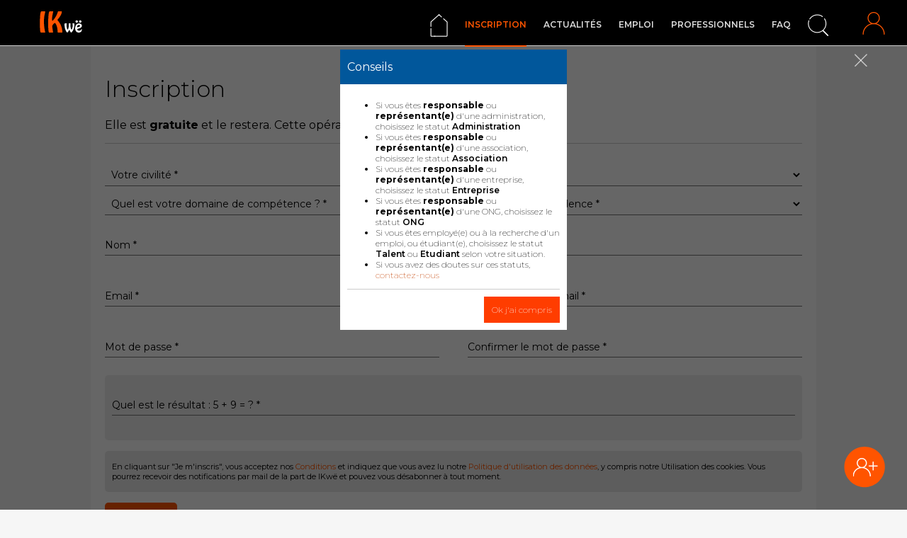

--- FILE ---
content_type: text/html; charset=UTF-8
request_url: https://ikwe.fr/inscription
body_size: 8632
content:
<!DOCTYPE html>
<html>
  <head>
    <title>Inscrivez-vous afin de participer au développement de votre pays d'une autre manière</title>
    <meta charset="UTF-8">
    <meta name="viewport" content="width=device-width, initial-scale=1.0, maximum-scale=1.0, user-scalable=no" />
    <meta name="google-site-verification" content="7Tkif6R-cwVe7qgWlP6pqApdmPheSAZMhphX16g2GNY" />
    <meta name="description" content="IKwë est un réseau d'entraide créé par un groupe de jeunes centrafricains de la diaspora qui vous propose un regard éclairé, analytique et prospectif." />
    <meta name="keywords" content="IKWE est votre interlocuteur, ikwe, ikwe centrafrique, République Centrafricaine, ikwe république centrafricaine, ikwe rca" />
    <link rel="shortcut icon" type="image/x-icon" href="/common/images/favicon.png" />
    <link href="https://fonts.googleapis.com/css?family=Montserrat:100,100i,200,200i,300,300i,400,400i,500,500i,600,600i,700,700i,800,800i,900,900i|Oxygen:300,400,700" rel="stylesheet"/>
    
    
    <link rel="stylesheet" type="text/css" media="screen" href="/common/css/generic.css?refresh=41e30189ea6dcda7c0f9f871d5c3ac85d1ba836c" />

    
    <link rel="stylesheet" type="text/css" media="screen" href="/common/css/vdsv-placeholder.css?refresh=41e30189ea6dcda7c0f9f871d5c3ac85d1ba836c" />

    
    <link rel="stylesheet" type="text/css" media="screen" href="/common/css/responsive.css?refresh=41e30189ea6dcda7c0f9f871d5c3ac85d1ba836c" />

    <script>
        var root_path = "";
    </script>
	<script>
	  (function(i,s,o,g,r,a,m){i['GoogleAnalyticsObject']=r;i[r]=i[r]||function(){
	  (i[r].q=i[r].q||[]).push(arguments)},i[r].l=1*new Date();a=s.createElement(o),
	  m=s.getElementsByTagName(o)[0];a.async=1;a.src=g;m.parentNode.insertBefore(a,m)
	  })(window,document,'script','https://www.google-analytics.com/analytics.js','ga');

	  ga('create', 'UA-16782865-16', 'auto');
	  ga('send', 'pageview');

	</script>
  </head>

  <body>
    <div id="voile-my-profil"></div>
    <header id="header" class="sd-header">
      <div class="btn-open-nav"></div>
      <div id="box-logo"><a href="/"><img src="/common/images/ik-logo.png" alt="IKwë" /></a></div>
      <nav id="nav">
        <div class="close-nav" title="Fermer"></div>
        <div class="content-navbar">
          <div class="lien "><a href="/" class="transition-color "><img src="/common/images/icons/ik-home.png" alt="" title="Accueil"/></a></div>
          
          <div class="lien "><a href="/inscription/" class="transition-color menu-actif">Inscription</a></div>
          
          <div class="lien "><a href="/actualites/" class="transition-color ">Actualités</a></div>
          <div class="lien "><a href="/emploi/" class="transition-color ">Emploi</a></div>
          <div class="lien "><a href="/professionnels/" class="transition-color ">Professionnels</a></div>
          <div class="lien "><a href="/faq/" class="transition-color ">FAQ</a></div>
          <div class="lien "><a href="/recherche/" class="transition-color "><img src="/common/images/icons/ik-search.png" alt="" title="Rechercher"/></a></div>
        </div>
      </nav>
      <div class="clear"></div>
      
      <div id="user-connect" title="Je me connecte"></div>
      <div id="box-user-connect">
        <div id="box-form-auth">
          
          <div class="content-form-auth">
            <form id="form-connexion" method="post">
              <div class="vdsv-placeholder">
                <label class="vdsv-label">Email *</label>
                <input autocomplete="off" autocapitalize="none" type="text" class="vdsv-input" name="pseudo" id="pseudo" data-vdsv-control="true" data-vdsv-message="Quel est votre login"/>
              </div>
              <div class="vdsv-placeholder">
                <label class="vdsv-label">Mot de passe *</label>
                <input autocomplete="off" type="password" class="vdsv-input" name="password" id="password" data-vdsv-control="true" data-vdsv-message="Renseingez votre mot de passe"/>
              </div>
              <button type="submit" name="form-connexion" class="btn-form-auth transition-background">Connexion</button>
              <div><a href="/challenge" class="transition-color">Mot de passe oublié ?</a> - <a href="/inscription/" class="transition-color">Créer un compte</a></div>
            </form>
            
          </div>
        </div>
      </div>
      
      
      
    </header>
<div id="voile-popup">
  <div class="close-popup" title="Fermer"></div>
  <div class="content-popup">
    <div class="popup-title">Conseils</div>
    <div class="popup-body">
      <ul>
        <li>Si vous êtes <b>responsable</b> ou <b>représentant(e)</b> d'une administration, choisissez le statut <strong>Administration</strong></li>
        <li>Si vous êtes <b>responsable</b> ou <b>représentant(e)</b> d'une association, choisissez le statut <strong>Association</strong></li>
        <li>Si vous êtes <b>responsable</b> ou <b>représentant(e)</b> d'une entreprise, choisissez le statut <strong>Entreprise</strong></li>
        <li>Si vous êtes <b>responsable</b> ou <b>représentant(e)</b> d'une ONG, choisissez le statut <strong>ONG</strong></li>
        <li>Si vous êtes employé(e) ou à la recherche d'un emploi, ou étudiant(e), choisissez le statut <strong>Talent</strong> ou <strong>Etudiant</strong> selon votre situation.</li>
        <li>Si vous avez des doutes sur ces statuts, <a href="/nous-contacter" class="transition-color" title="Nous contacter">contactez-nous</a></li>
      </ul>
      <div class="btn-close-popup"><span class="popup-close transition-background">Ok j'ai compris</span></div>
    </div>
  </div>
</div>

<div id="container">
  <div id="page-content">
    <div class="padding-20">
      <h1>Inscription</h1>
      <div class="important-inscription">
        <p>Elle est <strong>gratuite</strong> et le restera. Cette opération ne vous prendra que 2 minutes. </p>
      </div>
      <div class="separateur"></div>
      <br/>
      <form id="form-inscription" method="post">
		<input type="hidden" name="spam" value=""/>
        <div class="box-field-form-left">
          <div class="vdsv-placeholder-select">
            <select name="civilite" class="civilite vdsv-select" id="civilite">
              <option value="">Votre civilité *</option>
              <option value="1" >Mme</option>
              <option value="2" >M</option>
            </select>
          </div>
        </div>
        <div class="box-field-form-right">
          <div class="vdsv-placeholder-select">
            <select name="statut" class="statut vdsv-select" id="statut">
              <option value="">Votre statut *</option>
              
              <option value="5" >Administration</option>
              <option value="2" >Association</option>
              <option value="6" >Autre</option>
              <option value="3" >Entreprise</option>
              <option value="7" >Etudiant</option>
              <option value="4" >ONG</option>
              <option value="1" >Talent</option>
            </select>
          </div>
        </div>
        <div class="clear"></div>
        <div class="box-field-form-neutre" id="rs">
          <div class="vdsv-placeholder">
            <label class="vdsv-label" id="label-rs"></label>
            <input autocomplete="off" value="" type="text" class="vdsv-input" name="raison_sociale" id="raison_sociale" data-vdsv-control="false"/>
          </div>
        </div>
        <div class="box-field-form-left">
          <div class="vdsv-placeholder-select">
            <select name="dc" class="domainec vdsv-select" id="domainec">
              <option value="">Quel est votre domaine de compétence ? *</option>
              
              <option value="1" >Agroalimentaire / Alimentation</option>
              <option value="2" >Animaux</option>
              <option value="3" >Architecture / Aménagement intérieur</option>
              <option value="4" >Artisanat / Métiers d'art</option>
              <option value="41" >Aviation / Météorologie / Transport aérien</option>
              <option value="5" >Banque / Finance / Assurance</option>
              <option value="8" >Biologie - Chimie</option>
              <option value="7" >Bois / Papier / Carton / Imprimerie</option>
              <option value="6" >BTP - Matériaux de construction</option>
              <option value="10" >Chimie / Parachimie</option>
              <option value="9" >Commerce / Immobilier</option>
              <option value="11" >Commerce / Négoce / Distribution</option>
              <option value="12" >Culture / Spectacle</option>
              <option value="13" >Défense / Sécurité / Secours</option>
              <option value="14" >Droit</option>
              <option value="15" >Édition / Communication / Multimédia</option>
              <option value="16" >Électronique / Électricité</option>
              <option value="18" >Enseignement / Formation</option>
              <option value="19" >Environnement / Nature / Nettoyage</option>
              <option value="17" >Études et conseils</option>
              <option value="43" >Génie Nucléaire</option>
              <option value="20" >Gestion / Audit / Ressources humaines</option>
              <option value="21" >Hôtellerie - Restauration - Tourisme</option>
              <option value="22" >Humanitaire</option>
              <option value="23" >Industrie / Matériaux / Mines et Carrières</option>
              <option value="24" >Industrie pharmaceutique</option>
              <option value="25" >Informatique / Télécoms</option>
              <option value="26" >Lettres / Sciences humaines</option>
              <option value="27" >Machines et équipements / Automobile</option>
              <option value="28" >Mécanique / Maintenance</option>
              <option value="29" >Métallurgie / Travail du métal</option>
              <option value="30" >Numérique / Multimédia / Audiovisuel</option>
              <option value="31" >Plastique / Caoutchouc</option>
              <option value="33" >Santé</option>
              <option value="34" >Sciences / Maths / Physique</option>
              <option value="35" >Secrétariat / Accueil</option>
              <option value="32" >Services aux entreprises</option>
              <option value="36" >Social / Services à la personne</option>
              <option value="37" >Soins / Esthétique / Coiffure</option>
              <option value="38" >Sport / Animation</option>
              <option value="42" >Systèmes aérospatiaux</option>
              <option value="40" >Textile / Habillement / Chaussure</option>
              <option value="39" >Transport / Logistique</option>
            </select>
          </div>
        </div>
        <div class="box-field-form-right">
          <div class="vdsv-placeholder-select">
            <select name="pays_id" class="civilite vdsv-select" id="pays_id">
              <option value="">Votre pays de résidence *</option>
              
              <option value="4" >Afghanistan</option>
              <option value="710" >Afrique du Sud</option>
              <option value="8" >Albanie</option>
              <option value="12" >Algérie</option>
              <option value="276" >Allemagne</option>
              <option value="20" >Andorre</option>
              <option value="24" >Angola</option>
              <option value="660" >Anguilla</option>
              <option value="10" >Antarctique</option>
              <option value="28" >Antigua-et-Barbuda</option>
              <option value="530" >Antilles Néerlandaises</option>
              <option value="682" >Arabie Saoudite</option>
              <option value="32" >Argentine</option>
              <option value="51" >Arménie</option>
              <option value="533" >Aruba</option>
              <option value="36" >Australie</option>
              <option value="40" >Autriche</option>
              <option value="31" >Azerbaïdjan</option>
              <option value="44" >Bahamas</option>
              <option value="48" >Bahreïn</option>
              <option value="50" >Bangladesh</option>
              <option value="52" >Barbade</option>
              <option value="112" >Bélarus</option>
              <option value="56" >Belgique</option>
              <option value="84" >Belize</option>
              <option value="204" >Bénin</option>
              <option value="60" >Bermudes</option>
              <option value="64" >Bhoutan</option>
              <option value="68" >Bolivie</option>
              <option value="70" >Bosnie-Herzégovine</option>
              <option value="72" >Botswana</option>
              <option value="76" >Brésil</option>
              <option value="96" >Brunéi Darussalam</option>
              <option value="100" >Bulgarie</option>
              <option value="854" >Burkina Faso</option>
              <option value="108" >Burundi</option>
              <option value="116" >Cambodge</option>
              <option value="120" >Cameroun</option>
              <option value="124" >Canada</option>
              <option value="132" >Cap-vert</option>
              <option value="152" >Chili</option>
              <option value="156" >Chine</option>
              <option value="196" >Chypre</option>
              <option value="170" >Colombie</option>
              <option value="174" >Comores</option>
              <option value="188" >Costa Rica</option>
              <option value="384" >Côte d'Ivoire</option>
              <option value="191" >Croatie</option>
              <option value="192" >Cuba</option>
              <option value="208" >Danemark</option>
              <option value="262" >Djibouti</option>
              <option value="212" >Dominique</option>
              <option value="818" >Égypte</option>
              <option value="222" >El Salvador</option>
              <option value="784" >Émirats Arabes Unis</option>
              <option value="218" >Équateur</option>
              <option value="232" >Érythrée</option>
              <option value="724" >Espagne</option>
              <option value="233" >Estonie</option>
              <option value="583" >États Fédérés de Micronésie</option>
              <option value="840" >États-Unis</option>
              <option value="231" >Éthiopie</option>
              <option value="643" >Fédération de Russie</option>
              <option value="242" >Fidji</option>
              <option value="246" >Finlande</option>
              <option value="250" >France</option>
              <option value="266" >Gabon</option>
              <option value="270" >Gambie</option>
              <option value="268" >Géorgie</option>
              <option value="239" >Géorgie du Sud et les Îles Sandwich du Sud</option>
              <option value="288" >Ghana</option>
              <option value="292" >Gibraltar</option>
              <option value="300" >Grèce</option>
              <option value="308" >Grenade</option>
              <option value="304" >Groenland</option>
              <option value="312" >Guadeloupe</option>
              <option value="316" >Guam</option>
              <option value="320" >Guatemala</option>
              <option value="324" >Guinée</option>
              <option value="226" >Guinée Équatoriale</option>
              <option value="624" >Guinée-Bissau</option>
              <option value="328" >Guyana</option>
              <option value="254" >Guyane Française</option>
              <option value="332" >Haïti</option>
              <option value="340" >Honduras</option>
              <option value="344" >Hong-Kong</option>
              <option value="348" >Hongrie</option>
              <option value="74" >Île Bouvet</option>
              <option value="162" >Île Christmas</option>
              <option value="833" >Île de Man</option>
              <option value="574" >Île Norfolk</option>
              <option value="238" >Îles (malvinas) Falkland</option>
              <option value="248" >Îles Åland</option>
              <option value="136" >Îles Caïmanes</option>
              <option value="166" >Îles Cocos (Keeling)</option>
              <option value="184" >Îles Cook</option>
              <option value="234" >Îles Féroé</option>
              <option value="334" >Îles Heard et Mcdonald</option>
              <option value="580" >Îles Mariannes du Nord</option>
              <option value="584" >Îles Marshall</option>
              <option value="581" >Îles Mineures Éloignées des États-Unis</option>
              <option value="90" >Îles Salomon</option>
              <option value="796" >Îles Turks et Caïques</option>
              <option value="92" >Îles Vierges Britanniques</option>
              <option value="850" >Îles Vierges des États-Unis</option>
              <option value="356" >Inde</option>
              <option value="360" >Indonésie</option>
              <option value="368" >Iraq</option>
              <option value="372" >Irlande</option>
              <option value="352" >Islande</option>
              <option value="376" >Israël</option>
              <option value="380" >Italie</option>
              <option value="434" >Jamahiriya Arabe Libyenne</option>
              <option value="388" >Jamaïque</option>
              <option value="392" >Japon</option>
              <option value="400" >Jordanie</option>
              <option value="398" >Kazakhstan</option>
              <option value="404" >Kenya</option>
              <option value="417" >Kirghizistan</option>
              <option value="296" >Kiribati</option>
              <option value="414" >Koweït</option>
              <option value="807" >L'ex-République Yougoslave de Macédoine</option>
              <option value="426" >Lesotho</option>
              <option value="428" >Lettonie</option>
              <option value="422" >Liban</option>
              <option value="430" >Libéria</option>
              <option value="438" >Liechtenstein</option>
              <option value="440" >Lituanie</option>
              <option value="442" >Luxembourg</option>
              <option value="446" >Macao</option>
              <option value="450" >Madagascar</option>
              <option value="458" >Malaisie</option>
              <option value="454" >Malawi</option>
              <option value="462" >Maldives</option>
              <option value="466" >Mali</option>
              <option value="470" >Malte</option>
              <option value="504" >Maroc</option>
              <option value="474" >Martinique</option>
              <option value="480" >Maurice</option>
              <option value="478" >Mauritanie</option>
              <option value="175" >Mayotte</option>
              <option value="484" >Mexique</option>
              <option value="492" >Monaco</option>
              <option value="496" >Mongolie</option>
              <option value="500" >Montserrat</option>
              <option value="508" >Mozambique</option>
              <option value="104" >Myanmar</option>
              <option value="516" >Namibie</option>
              <option value="520" >Nauru</option>
              <option value="524" >Népal</option>
              <option value="558" >Nicaragua</option>
              <option value="562" >Niger</option>
              <option value="566" >Nigéria</option>
              <option value="570" >Niué</option>
              <option value="578" >Norvège</option>
              <option value="540" >Nouvelle-Calédonie</option>
              <option value="554" >Nouvelle-Zélande</option>
              <option value="512" >Oman</option>
              <option value="800" >Ouganda</option>
              <option value="860" >Ouzbékistan</option>
              <option value="586" >Pakistan</option>
              <option value="585" >Palaos</option>
              <option value="591" >Panama</option>
              <option value="598" >Papouasie-Nouvelle-Guinée</option>
              <option value="600" >Paraguay</option>
              <option value="528" >Pays-Bas</option>
              <option value="604" >Pérou</option>
              <option value="608" >Philippines</option>
              <option value="612" >Pitcairn</option>
              <option value="616" >Pologne</option>
              <option value="258" >Polynésie Française</option>
              <option value="630" >Porto Rico</option>
              <option value="620" >Portugal</option>
              <option value="634" >Qatar</option>
              <option value="760" >République Arabe Syrienne</option>
              <option value="140" >République Centrafricaine</option>
              <option value="410" >République de Corée</option>
              <option value="498" >République de Moldova</option>
              <option value="180" >République Démocratique du Congo</option>
              <option value="418" >République Démocratique Populaire Lao</option>
              <option value="214" >République Dominicaine</option>
              <option value="178" >République du Congo</option>
              <option value="364" >République Islamique d'Iran</option>
              <option value="408" >République Populaire Démocratique de Corée</option>
              <option value="203" >République Tchèque</option>
              <option value="834" >République-Unie de Tanzanie</option>
              <option value="638" >Réunion</option>
              <option value="642" >Roumanie</option>
              <option value="826" >Royaume-Uni</option>
              <option value="646" >Rwanda</option>
              <option value="732" >Sahara Occidental</option>
              <option value="659" >Saint-Kitts-et-Nevis</option>
              <option value="674" >Saint-Marin</option>
              <option value="666" >Saint-Pierre-et-Miquelon</option>
              <option value="336" >Saint-Siège (état de la Cité du Vatican)</option>
              <option value="670" >Saint-Vincent-et-les Grenadines</option>
              <option value="654" >Sainte-Hélène</option>
              <option value="662" >Sainte-Lucie</option>
              <option value="882" >Samoa</option>
              <option value="16" >Samoa Américaines</option>
              <option value="678" >Sao Tomé-et-Principe</option>
              <option value="686" >Sénégal</option>
              <option value="891" >Serbie-et-Monténégro</option>
              <option value="690" >Seychelles</option>
              <option value="694" >Sierra Leone</option>
              <option value="702" >Singapour</option>
              <option value="703" >Slovaquie</option>
              <option value="705" >Slovénie</option>
              <option value="706" >Somalie</option>
              <option value="736" >Soudan</option>
              <option value="144" >Sri Lanka</option>
              <option value="752" >Suède</option>
              <option value="756" >Suisse</option>
              <option value="740" >Suriname</option>
              <option value="744" >Svalbard etÎle Jan Mayen</option>
              <option value="748" >Swaziland</option>
              <option value="762" >Tadjikistan</option>
              <option value="158" >Taïwan</option>
              <option value="148" >Tchad</option>
              <option value="260" >Terres Australes Françaises</option>
              <option value="86" >Territoire Britannique de l'Océan Indien</option>
              <option value="275" >Territoire Palestinien Occupé</option>
              <option value="764" >Thaïlande</option>
              <option value="626" >Timor-Leste</option>
              <option value="768" >Togo</option>
              <option value="772" >Tokelau</option>
              <option value="776" >Tonga</option>
              <option value="780" >Trinité-et-Tobago</option>
              <option value="788" >Tunisie</option>
              <option value="795" >Turkménistan</option>
              <option value="792" >Turquie</option>
              <option value="798" >Tuvalu</option>
              <option value="804" >Ukraine</option>
              <option value="858" >Uruguay</option>
              <option value="548" >Vanuatu</option>
              <option value="862" >Venezuela</option>
              <option value="704" >Viet Nam</option>
              <option value="876" >Wallis et Futuna</option>
              <option value="887" >Yémen</option>
              <option value="894" >Zambie</option>
              <option value="716" >Zimbabwe</option>
            </select>
          </div>
        </div>
        <div class="clear"></div>
        <div class="box-field-form-left">
          <div class="vdsv-placeholder">
            <label class="vdsv-label">Nom *</label>
            <input autocomplete="off" value="" type="text" class="vdsv-input" name="nom" id="nom" data-vdsv-control="true" data-vdsv-message="Quel est votre nom ?"/>
          </div>
        </div>
        <div class="box-field-form-right">
          <div class="vdsv-placeholder">
            <label class="vdsv-label">Prénom *</label>
            <input autocomplete="off" value="" type="text" class="vdsv-input" name="prenom" id="prenom" data-vdsv-control="true" data-vdsv-message="Quel est votre prénom ?"/>
          </div>
        </div>
        <div class="clear"></div>
        <div class="box-field-form-left">
          <div class="vdsv-placeholder">
            <label class="vdsv-label">Email *</label>
            <input autocomplete="off" value="" type="text" class="vdsv-input" name="email" id="email" data-vdsv-control="true" data-vdsv-message="Cet email sera votre login. Il est important de le renseigner."/>
          </div>
        </div>
        <div class="box-field-form-right">
          <div class="vdsv-placeholder">
            <label class="vdsv-label">Confirmez votre email *</label>
            <input autocomplete="off" value="" type="text" class="vdsv-input" name="confirm_email" id="confirm-email" data-vdsv-control="true" data-vdsv-message="Les deux mails doivent être valides."/>
          </div>
        </div>
        <div class="clear"></div>
        <div class="box-field-form-left">
          <div class="vdsv-placeholder">
            <label class="vdsv-label">Mot de passe *</label>
            <input autocomplete="off" type="password" class="vdsv-input" name="password" id="password" data-vdsv-control="true" data-vdsv-message="Renseingez votre mot de passe"/>
          </div>
        </div>
        <div class="box-field-form-right">
          <div class="vdsv-placeholder">
            <label class="vdsv-label">Confirmer le mot de passe *</label>
            <input autocomplete="off" type="password" class="vdsv-input" name="confirmed_password" id="confirmed_password" data-vdsv-control="true" data-vdsv-message="Les deux mots de passe ne sont pas conformes."/>
          </div>
        </div>
        <div class="clear"></div>
        <div class="content-captcha border-radius-5">
          <div class="vdsv-placeholder">
            <label class="vdsv-label">Quel est le résultat : 5 + 9 = ? *</label>
            <input autocomplete="off" type="text" class="vdsv-input" name="captcha" id="captcha" data-vdsv-control="true" data-vdsv-message="Quel est le résultat de cette opération (5 + 9)"/>
          </div>
        </div>
        <div class="box-field-form-neutre">
          <div class="info-importante-inscription border-radius-5">
            En cliquant sur "Je m'inscris", vous acceptez nos <a href="/conditions-utilisation/" class="transition-color">Conditions</a> et indiquez que vous avez lu notre <a href="/mentions-legales/" class="transition-color">Politique d'utilisation des données</a>, y compris notre Utilisation des cookies. Vous pourrez recevoir des notifications par mail de la part de IKwë et pouvez vous désabonner à tout moment.
          </div>
        </div>
        <div class="box-field-form-neutre">
          <button type="submit" name="inscription" class="btn btn-inscription border-radius-5 transition-background">Je m'inscris</button> 
          <span class="compte-exist">Vous avez déjà un compte ? <a href="/login">Connectez-vous</a></span>
        </div>
      </form>
    </div>
  </div>
</div>
<footer>
    <div class="footer">
        <div class="box-footer">
            <div class="footer-content">
                <div class="title-footer">IKwë</div>
                <div class="content-footer">
                    <a href="/qui-sommes-nous/" class="transition-color" title="Qui sommes-nous">Qui sommes-nous</a>
                    <a href="/nous-contacter/" class="transition-color" title="Nous contacter">Nous contacter</a>
                    <a href="/mentions-legales/" class="transition-color" title="Mentions légales">Mentions légales</a>
                    <a href="/conditions-utilisation/" class="transition-color" title="Conditions d'utilisation">Conditions d'utilisation</a>
                    <a href="/faq/" class="transition-color" title="Foire aux questions">FAQ</a>
                    <a href="/recherche/" class="transition-color" title="Trouvez le profil qu'il vous faut">Recherche</a>
                </div>
            </div>
        </div>
        <div class="box-footer">
            <div class="footer-content">
                <div class="title-footer">Pratiques</div>
                <div class="content-footer">
                    <a href="/inscription/" class="transition-color" title="Inscription">S'inscrire gratuitement</a>
                    <a href="/nos-talents/" class="transition-color" title="Découvrez nos talents">Nos talents</a>
                    <a href="/professionnels/" class="transition-color" title="Découvrez les professionnels">Professionnels</a>
                    <a href="/actualites/" class="transition-color" title="Actuaités">Actualités</a>
                    <a href="/emploi/" class="transition-color" title="Emploi">Emploi</a>
                    <a href="/recherche/" class="transition-color" title="Recherche">Trouver votre talent</a>
                </div>
            </div>
        </div>
        <div class="box-footer">
            <div class="footer-content">
                <div class="title-footer">Suivez-nous</div>
                <div class="content-footer">
                    <div>
                        <a href="https://www.facebook.com/ikwe.rca/" target="_blank" title="Suivez-nous sur Facebook"><span class="footer-icon icon-facebook"></span>Facebook</a>
                        <a href="https://www.youtube.com/channel/UC1fz9VdHqB3wmY5UEZRmkSA" target="_blank" title="Suivez-nous sur YouTube"><span class="footer-icon icon-youtube"></span>YouTube</a>
						<a href="whatsapp://send?text=https://www.ikwe.fr/inscription" data-text="" data-href="https://www.ikwe.fr/inscription" target="_blank" title="Partagez sur Whatsapp" id="lien-whatsapp"><span class="footer-icon icon-whatsapp"></span>Whatsapp</a>
                    </div>
                </div>
            </div>
        </div>
        <div class="clear"></div>
    </div>
    <div class="clear"></div>
    <div class="copyright">© 2017 IKWE. Tous droits réservés.</div>
    
    <div id="icon-btn-inscription" title="Inscription">
        <a href="/inscription/" title="Je m'inscris"><img src="/common/images/icons/icon-inscription.png" alt="" title="Je m'inscris" /></a>
    </div>
    
</footer>
<script type="text/javascript" charset="utf-8" src="/common/js/jquery.js"></script>
<script type="text/javascript" charset="utf-8" src="/common/js/app.js?refresh=41e30189ea6dcda7c0f9f871d5c3ac85d1ba836c"></script>
<script type="text/javascript" charset="utf-8" src="/common/js/vdsv-placeholder.js"></script>
  
<script type="text/javascript">
    var action = "inscription";
    var sub_action = "";
    
    
    
    
    
    (function($) {
        $('#form-contact').validatedForm(vdsv);
        $('#form-connexion').validatedForm(vdsv);
        $('#form-connexion-home').validatedForm(vdsv);
        $('#form-edit-resume').validatedForm(vdsv);
        $('#form-edit-description').validatedForm(vdsv);
        $('#form-add-rubrique').validatedForm(vdsv);
        $('#form-statut').validatedForm(vdsv);
        $('#form-offre-emploi').validatedForm(vdsv);

        /* Chargement */
        switch (action) {
            case 'home':
            case 'nos-talents':
                $.ajax({
                    url: root_path + '/ajax/index/home.php',
                    dataType: 'html',
                    type: 'GET',
                    data  : {
                      root  : root_path
                    },
                    success: function(response) {
                        $('#content-talents').html(response);
                        $('#content-talents').removeClass('content-talents-loading');
                    }
                });
                break;
        }
        
        if("home" === action) {
          setInterval(function() {
              $.ajax({
                  url: root_path + '/ajax/refresh/pourcentage.php',
                  dataType: 'json',
                  type: 'GET',
                  success: function(response) {
                      $('#content-pourcentage').empty();
                      $.each(response, function(index, value) {
                          $('#content-pourcentage').append('<div><span class="nb-pourcentage">' + value.pourcentage + '</span> &raquo; ' + value.libelle + '</div>');
                      });
                  }
              });
          }, 5000);
        }
        
        switch (action) {
            case 'home':
            case 'login':
            case 'professionnels-details':
            case 'recherche':
            case 'talent':
                var topW = $(window).scrollTop();
                switchBackgroundColorHeader(topW);
                $(window).scroll(function() {
                    var scrollTop = $(window).scrollTop();
                    switchBackgroundColorHeader(scrollTop);
                });
                break;
            case 'mon-compte':
              if("" === sub_action) {
                var topW = $(window).scrollTop();
                switchBackgroundColorHeader(topW);
                $(window).scroll(function() {
                    var scrollTop = $(window).scrollTop();
                    switchBackgroundColorHeader(scrollTop);
                });
              } else {
                $('.sd-header').addClass('sd-header-black');
              }
              break;
            default:
                $('.sd-header').addClass('sd-header-black');
                break;
        }
    })(jQuery);

    function switchBackgroundColorHeader($top) {
        if (65 < $top) {
            $('.sd-header').addClass('sd-header-black');
        } else {
            if ($('#header').hasClass('sd-header-black')) {
                $('.sd-header').removeClass('sd-header-black');
            }
        }
    }

    
</script>
</body>

</html>

--- FILE ---
content_type: text/css
request_url: https://ikwe.fr/common/css/generic.css?refresh=41e30189ea6dcda7c0f9f871d5c3ac85d1ba836c
body_size: 35220
content:
/*---- GLOBAL ----*/

* {box-sizing: border-box;-o-box-sizing: border-box;-ms-box-sizing: border-box;-moz-box-sizing: border-box;-webkit-box-sizing: border-box;}

html,body {padding: 0;margin: 0;}

body {font-family: 'Montserrat', 'Oxygen', sans-serif;overflow-y: scroll;background: #f6f6f6;}

body a {text-decoration: none;}

body h1 {font-weight: 300;}

/*---- HEADER ----*/
header {border-bottom: 1px solid #ccc;position: fixed;top: 0;left: 0;
  right: 0;z-index: 20;height: 65px;background: url(../images/fond/black-transparent.png);
}

#bandeau-home {background: url(../images/fond-home.jpg) top center no-repeat;background-size: cover;}

#box-logo {float: left;margin-left: 50px;}
#nav {float: right;margin-right: 100px;display: block;}
.sd-header-black {background: #000000;}

#user-connect {position: fixed;z-index: 25;height: 65px;width: 35px;top: 0;right: 30px;background: url(../images/icons/user-connect.png) center center no-repeat;cursor: pointer;}
.user-connect-full {background: url(../images/icons/user-connect-full.png) center center no-repeat !important;}
#my-profil {position: fixed;z-index: 25;height: 50px;width: 50px;top: 7px;right: 30px;cursor: pointer;border: #ff5500 solid 1px;padding: 2px;font-size: 8px;}
#my-profil img {width: 100%;}
#box-user-connect {width: 310px;background: url(../images/fond/black-transparent-80.png);top: -600px;right: 0;position: fixed;padding: 15px;}
#box-form-login {width: 310px;background: url(../images/fond/white-transparent.png);position: absolute;}
#box-form-login a {font-size: 12px;color: #c34000;}
#box-form-login a:hover {color: #000000;}
.title-form-login {text-align: center;margin-bottom: 10px;background: url(../images/fond/black-transparent.png);color: #fff;padding: 15px 10px;font-weight: 100;}
.title-form-auth {text-transform: uppercase;padding: 10px;background: #222222;color: #fff;font-size: 14px;}
.content-form-auth {padding: 10px;}
.content-form-auth .vdsv-label, .content-form-auth .vdsv-input {color: #ffffff;}
.btn-form-auth {background: #ff5500; border: none;cursor:pointer; border-bottom: 4px #c34000 solid;width: 100%;padding: 10px;text-align: center;color: #ffffff;font-family: 'Montserrat', 'Oxygen', sans-serif;margin-bottom: 10px;}
.btn-form-auth:hover {background: #c34000;}
.content-form-auth a {color: #c34000;font-size: 12px;}
.content-form-auth a:hover {color: #eeeeee;}
.box-open {top: 65px !important;}

.box-send-msg {position: relative;margin-top: 80px;}
.talent-no-connect, .box-form-msg {padding: 70px 10px 20px 10px;}
.head-picture {width: 100px; height: 100px;position: absolute;top: -50px;}
.head-picture img {width: 100%;}
.my-picture {padding: 5px;background: #fff;}

#container-login {background: url(../images/fond/login.jpg) center center no-repeat;background-size: cover;position: relative;min-height: 300px;}
#box-form-login .vdsv-placeholder #pseudo {background: transparent url(../images/icons/user-email.png) right center no-repeat;}
#box-form-login .vdsv-placeholder #password {background: transparent url(../images/icons/user-pwd.png) right center no-repeat;}
.content-form-login {padding: 10px;}
.error-login {color: #ff0000;font-size: 13px;text-align: center;margin-bottom: 10px;}

#container-search {background: url(../images/fond/search-bg.jpeg) center center no-repeat;background-size: cover;}
.title-search {padding-top: 80px;text-align: center;color: #fff;font-size: 22px;font-weight: 300;}
.content-search {padding: 20px 50px;}
.box-contenu-search {width: 700px;margin: 30px auto;}
.box-field-form-search {padding: 20px;background: url(../images/fond/black-transparent.png);margin-bottom: 10px;}
.box-field-form-search input[type=text] {color: #ffffff;border-bottom: none;}
.box-field-form-search label {color: #ffffff;font-weight: 200;}
.box-field-form-search select {color: #ffffff;border-bottom: none}
.field-form-search-left {float: left;width: 48%;}
.field-form-search-right {float: right;width: 48%;}
.box-field-form-btn button {width: 100%;font-size: 16px;font-weight: 300;font-family: 'Montserrat', 'Oxygen', sans-serif;}
.important {color: #ff3d00;}
.critere-search {font-weight: 300;color: #ff3d00;font-style: italic;}
.search-empty {padding: 50px 20px;text-align: center;}

.flash {position: fixed;bottom: 0;left: 0;right: 0;text-align: center;font-size: 13px;z-index: 9;}
.flash-title-error {background:url(../images/fond/red-transparent.png);position: relative;}
.flash-success {background: #97bd7c;color: #214f00;}
.flash-title {padding: 10px; text-align: center;color:#fff;}
.flash-title-success {background: url(../images/fond/green-transparent.png);position: relative;}
.flash-error {background: #fd9a9a;color: #810000;}
.flash-title {padding: 10px;color: #fff;font-weight: bold;}
.flash-content {padding: 10px; font-size: 12px;}
.flash-content a {color: #000;text-decoration: none;}
.flash-content a:hover {color:#eee;text-decoration: underline;}
#flash-close-box {position: absolute;top:0;bottom:0;right: 5px;width: 30px;cursor: pointer;background: url(../images/icons/delete-white.png) center center no-repeat;}

#voile-popup {position: fixed; top: 0; left: 0; bottom: 0;right:0; background: url(../images/fond/black-transparent.png);z-index: 10;}
.close-popup {position: absolute; right: 50px;top: 70px;width: 30px;height: 30px;cursor: pointer;background: url(../images/icons/delete-white.png) center center no-repeat;}
.content-popup {background: #fff;width: 320px;position: absolute;}
.popup-title {padding: 15px 10px;background: #01579b; color: #fff;}
.popup-body {padding: 10px;font-weight: 200;font-size: 12px;}
.popup-body strong {font-weight: 600;}
.popup-body a {color: #c34000;}
.popup-body a:hover {color: #000000;}
.btn-close-popup {text-align: right;border-top: solid 1px #ccc;margin-top: 10px;padding-top: 10px;}
.popup-close {display: inline-block;padding: 10px;background: #ff3d00;color:#fff;cursor: pointer;border:1px solid #ff3d00;}
.popup-close:hover {background: transparent;color: #ff3d00}

#box-my-profil {position: fixed;top: 65px;right: -320px;bottom: 0;background: url(../images/fond/black2-transparent.png);width: 320px;}
.head-my-profil {border-bottom: 1px solid #666666;background: url(../images/fond/black-transparent.png);padding: 20px;text-align: center;}
.picture-my-profil {text-align: center;}
.picture-my-profil img {width: 150px;border: 2px solid #eeeeee;padding: 5px;}
.body-my-profil {padding: 20px;}
.body-my-profil a {color: #ffffff;display: block;}
.body-my-profil a:hover {color: #ff5500;}
.body-my-profil .compte {background: url(../images/icons/me.png) center left no-repeat;height: 32px;padding-left: 40px;line-height: 32px;margin-bottom: 10px;}
.body-my-profil .messagerie {background: url(../images/icons/mail.png) center left no-repeat;height: 32px;padding-left: 40px;line-height: 32px;margin-bottom: 10px;}
.body-my-profil .annonce {background: url(../images/icons/annonce.png) center left no-repeat;height: 32px;padding-left: 40px;line-height: 32px;}
.info-my-profil {margin-top: 15px;color: #ffffff;font-weight: 100;}
.foot-my-profil {position: absolute;bottom: 0;left: 0;right: 0;text-align: center;}
.edit-my-profil, .logout-my-profil {display: inline-block;width: 100%;}
.foot-my-profil a {display: block;padding: 10px;}
.logout-my-profil a {border-bottom: #c34000 4px solid;background: #ff5500; color: #ffffff;font-weight: 300;}
.logout-my-profil a:hover {background: #c34000}
.edit-my-profil a {border-bottom: #444444 solid 4px;background: #111111;color: #ffffff;font-weight: 100;}
.edit-my-profil a:hover {background: #000000;}
.info-my-profil .old-connexion {color: #dddddd;font-size: 11px;margin-top: 10px;}

.action-rapide {position: fixed;left: 10px;bottom: 65px;z-index: 17;width: 40px;height: 40px;/*background: url(../images/icons/retour.png);*/}
.action-rapide a {display: inline-block;}
.action-rapide a img {display: inline-block;}

#rs {display: none;}
.rs-show {display: block !important;}

.box-inbox {width: 100%;border: none; border-collapse: collapse;}
.box-inbox th {background: #dddddd;padding: 5px;text-align: left;font-weight: 400;}
.box-inbox td {border: 1px solid #eee;padding: 8px 5px;font-weight: 400;font-size: 13px;}

.box-message {cursor: pointer;color: #0174DF}
.box-message:hover {background: #eee;color: #000000;}

/*---- NAVBAR ----*/
.content-navbar {
  line-height: 65px;
}

.content-navbar .lien {
  display: inline-block;
  vertical-align: middle;
}

.content-navbar .lien a {
  display: inline-block;
  vertical-align: middle;
  text-transform: uppercase;
  font-weight: 300;
  position: relative;
  color: #dddddd;
  margin: 0 10px;
  font-size: 12px;
  font-weight: 600;
}
.content-navbar .lien a img {
  display: inline-block;
  vertical-align: middle;
}

.content-navbar .lien a:hover {
  color: #ffffff;
}

.content-navbar .lien .menu-actif {
  color: #ff5500 !important;
}

.content-navbar .lien .menu-actif:after {
  content: "";
  display: block;
  height: 2px;
  position: absolute;
  left: 0;
  right: 0;
  bottom: 1px;
  background: #ff5500;
}


/*---- CONTAINER ----*/
#container {margin-top: 65px;}
#page-content {width: 1024px;background: #ffffff;margin: 0 auto;}
#page-content a {color: #ff5500;}
.padding-20 {padding: 20px;}
#page-content a:hover {color: #000081;}
#pourcentage-inscrit {
  float: right;
  margin-top: 160px;
  margin-right: 50px;
  font-size: 14px;
  color: #ffffff;
}

#pourcentage-inscrit .titre-pourcentage {
  border-bottom: 1px solid #003877;
  margin-bottom: 20px;
  color: #eeeeee;
  font-size: 16px;
  font-weight: 200;
}

#description-ikwe {
  float: left;
  margin-left: 50px;
  margin-top: 150px;
}

#description-ikwe .titre-description {
  font-size: 25px;
  font-weight: 300;
  color: #ffffff;
}

#description-ikwe ul {
  list-style: circle;
  margin-top: 50px;
}

#description-ikwe ul li {
  font-size: 20px;
  color: #ff5500;
}

#btn-inscription {
  margin-top: 50px;
  text-align: center;
}

#btn-inscription a {
  display: inline-block;
  background: #ff5500;
  padding: 15px 20px;
  color: #ffffff;
  text-transform: uppercase;
  font-size: 18px;
  font-weight: 100;
  border-bottom: 6px solid #c34000;
}

#btn-inscription a:hover {
  background: #c34000;
}
#icon-btn-inscription {position: fixed;width: 60px;height: 60px;right: 30px;bottom: 30px;z-index: 10;}
#icon-btn-inscription a {display: block;}

.dc {text-transform: uppercase;padding: 0;margin: 0;position: relative;font-size: 15px;border-bottom: 2px solid #ff5500;}
.dc a {display: inline-block; padding: 10px; background: #ff5500; color: #ffffff !important;}
.dc a:hover {background: #c34000;}
.container-talent {float: left; width: 33.3333%;padding-left: 20px;padding-right: 20px;text-align: center;margin-top: 20px;margin-bottom: 20px;}
.details-talent {border: 1px solid #f7f7f7;border-top: #0174DF solid 1px;height: 180px;position: relative;padding: 5px;}
.type-profil {position: absolute;top: -95px;left: 26px;padding: 5px; font-size: 10px;font-weight: 300;background: #ff4400;color: #ffffff;text-align: center;transform: rotate(-90deg);-o-transform: rotate(-90deg);-ms-transform: rotate(-90deg);-moz-transform: rotate(-90deg);-webkit-transform: rotate(-90deg);}
.profil-picture {width: 130px;height: 130px;display: inline-block;border: 1px solid #eeeeee;padding: 5px;border-radius: 50%;-o-border-radius: 50%;-moz-border-radius: 50%;-webkit-border-radius: 50%;-ms-border-radius: 50%;margin-top:0px;background: #ffffff;margin-bottom: 20px;}
.profil-picture img {width: 100%;border-radius: 50%;-o-border-radius: 50%;-moz-border-radius: 50%;-webkit-border-radius: 50%;-ms-border-radius: 50%;}
.profil-personne {margin: 20px 0px;font-size: 16px;}
.profil-titre {margin-bottom: 20px;font-size: 14px;}
.profil-description {font-size: 12px;margin-bottom: 20px;color: #666666;padding: 0 10px;}

.container-offre-emploi {border: 1px #e9e9e9 solid;margin-bottom: 30px;}
.entete-offre-emploi {background: #eeeeee;border-bottom: 1px solid #dddddd;padding: 10px;}
.content-faq {padding: 10px;}

.icon-facebook {width: 48px;height: 48px;background: url(../images/icons/facebook.png) center center no-repeat;display: inline-block;vertical-align: middle;margin-right: 10px;}
.icon-youtube {width: 48px;height: 48px;background: url(../images/icons/youtube.png) center center no-repeat;display: inline-block;vertical-align: middle;margin-right: 10px;}
.icon-whatsapp {width: 48px;height: 48px;background: url(../images/icons/whatsapp.png) center center no-repeat;display: inline-block;vertical-align: middle;margin-right: 10px;}
#box-infos {float: left; width: 60%;}
#box-infos img {width: 100%;}
#box-fil-infos {float: right;width: 35%;border: #e8e8e8 1px solid;position: sticky;top: 65px;right: 0;}
.box-faq-details {margin-top: 20px;border-top: 1px #eeeeee solid;padding-top: 10px;}
.box-fil-infos-titre {padding: 10px;background: #f9f9f9;border-bottom: #cccccc 1px solid;}
.box-statut-void {padding: 20px 10px;font-size: 13px;text-align: center;}
.fil-actualite-content {padding: 15px 10px;font-size: 13px;}
.faq {margin-bottom: 15px;}
.faq-question {font-weight: 600;text-transform: uppercase;margin-bottom: 10px;}

.navbar-emploi {border-bottom: 1px solid #cecbc9;text-transform: uppercase;text-align: center;}
.navbar-emploi a {display: inline-block;padding: 10px;width: 50%;float: left;}
.menu-emploi-actif {background: #eeeeee;}
.titre-offre-emploi {padding: 10px;}
.description-offre-emploi {padding: 10px;}
.type-contrat {padding: 10px;font-size: 14px;color: #444444;}
.plus-infos {margin-top: 20px;margin-bottom: 2px;border-top: 1px solid #eeeeee;padding: 10px;}
.plus-infos .share-emploi {float: left;}
.plus-infos .nombre-vue-annonce {float: right;width: 48px;height: 48px;line-height: 48px;font-size: 11px;background: url(../images/icons/read.png) center center no-repeat;text-align: center;}

.void-content {padding: 30px 10px;text-align: center; font-size: 13px;}
.container-offre-emploi-other {padding: 5px;margin-bottom: 10px;}
.container-offre-emploi-other .description-offre-emploi {font-size: 13px;color: #444444;}

.box-field-form-left {float: left; width: 48%;}
.box-field-form-right {float: right; width: 48%;}
.info-importante-inscription {margin: 15px auto;background: #e9e9e9;padding: 15px 10px;;font-size: 11px;}
.compte-exist {font-size: 12px;margin-left: 15px;}
.btn-inscription {border-bottom: 4px #c34000 solid; border-left: none;font-family: 'Montserrat', 'Oxygen', sans-serif;text-transform: uppercase;cursor: pointer;font-size: 11px;border-top: none;border-right: none;background: #ff5500;color: #ffffff;display: inline-block;padding: 15px;}
.btn-inscription:hover {background: #c34000;}

.box-actualite {margin-bottom: 20px;}
.box-actualite-titre {margin-top: 15px;font-weight: 300;margin-bottom: 20px;}
.box-actualite-accroche {font-size: 14px;color: #555555;}
.box-actualite-details {margin-top: 15px;padding: 10px;font-size: 12px;background: #f9f9f9;position: relative;}
.item-actu-video-page iframe {width: 100%;}
.box-commentaire {position: absolute;top: 0;right: 0;bottom: 0;height: 68px;line-height: 68px;padding-right: 10px;}
.box-partage {float: left;display: inline-block;vertical-align: middle;}
.box-actualite-img {height: 300px;}
.box-actu-img img {width: 100%}

.actualite {margin-bottom: 30px;margin-top: 5px;position: relative;border-bottom: 1px solid #dddddd;}
.actualite-img-profil {padding: 10px;}
.actualite-img-profil .img-profil {width: 50px; height: 50px;background: #fff;padding: 3px;border: 1px solid #e9e9e9;display: inline-block;vertical-align: middle;margin-right: 10px;}
.actualite-img-profil img {width: 100%;}
.actualite-auteur {padding: 10px;color:#888;font-size: 12px;}
.actualite-description {padding: 10px;font-size: 12px;font-weight: 200}
.actualite-titre {padding: 10px 10px 0 10px; font-weight: 600;}
.actualite-action {position: absolute; right: 0; top: -20px;}
.actualite-action a {display: inline-block;padding: 0 5px}
.actualite-action img {width: 15px;}

.form-commentaire {background: #eeeeee;margin: 10px;padding: 5px;position: relative;}
.initial-user {float: left;width: 10%;height: 40px;border: 1px solid #01579b;background: #01579b;color: #fff;line-height: 38px;text-align: center;font-weight: 300;font-size: 12px;}
.box-form-comment {float: left;width: 90%;height: 60px;background: #fff;}
.btn-comment {position: absolute;right: 0;top:0;bottom:0;background: url(../images/icons/send-comment.png) center center no-repeat;width: 10%;border: none;cursor: pointer;}
.champ-form-comment {position: relative;}
.champ-form-comment label {font-weight: 200;position: absolute;color: #757575;font-size: 12px;padding: 5px;font-family: 'Montserrat', 'Oxygen', sans-serif;}
.label-comment-on {color: #bdbdbd !important;}
.champ-form-comment textarea {font-weight: 200;position: absolute;max-width: 100%;min-width: 100%;font-family: 'Montserrat', 'Oxygen', sans-serif;font-size: 12px;padding: 5px;min-height: 40px;max-height: 40px;outline: none;border: none;background:transparent;}
.content-post-edit {background: #fff;border: 1px solid #ddd;position: absolute;width: 100%;bottom: 40px;z-index: 20;display: none;}
.content-post-edit textarea {font-weight: 200;max-width: 100%;min-width: 100%;font-family: 'Montserrat', 'Oxygen', sans-serif;font-size: 12px;padding: 5px;min-height: 40px;max-height: 40px;outline: none;border: none;background:transparent;}
.action-edit-comment {border-top: 1px solid #ddd;text-align: center;}
.action-edit-comment span {display: inline-block;padding: 5px;font-size: 11px;cursor: pointer;}
.action-edit-comment-confirm {color: #329219;}
.action-edit-comment-confirm:hover {color: #0174DF;}
.action-edit-comment-cancel {color: #F00;}
.action-edit-comment-cancel:hover {color: #000;}
.msg-success {background: #33691e;text-align: center;padding: 10px 5px;color:#c0e1b1;font-weight: 100;}

.container-comment {background: #fff;}
.commentaire-post {margin-top: 5px;padding: 5px 10px;}
.content-comment {position: relative;padding: 5px;margin-bottom: 5px;}
.titre-commentaire {font-weight: 600;font-size: 18px;padding-top: 10px;}
.nb-commentaire {padding: 0px 10px;font-size: 10px;text-align: right;}
.nb {display: inline-block;padding:5px 0px;}
.head-comment {border: solid 1px #e8e8e8;width: 30px;height: 30px;color: #fff !important;line-height: 30px;color: #000;text-align: center;font-weight: 200;font-size: 10px;float: left;}
.head-comment img {width: 100%;}
.body-comment {padding-left: 10px;font-size: 11px;width: 85%;font-weight: 200;float: left;}
.body-comment strong {font-weight: 600;position: relative;margin-bottom: 5px;display: block;}
.comment-children {margin-left: 12%;position: relative;}
.btn-reply-post {font-weight: 200;background: transparent;border: none;cursor: pointer;color: #0174DF;font-size: 11px;display: inline-block;}
.btn-reply-post:hover {color: #250b6e;}
.icon-reply {display: inline-block;vertical-align: middle;width: 32px;height: 32px;margin-right: 10px;background: url(../images/icons/reply.png) center center no-repeat;}
.icon-delete {display: inline-block;vertical-align: middle;width: 32px;height: 32px;margin-right: 10px;background: url(../images/icons/delete.png) center center no-repeat;}
.repondre {margin-right:5px; width: 12px; height: 12px; display: inline-block;vertical-align: middle;background: url(../images/icons/repondre.png) center center no-repeat;}
.date-relative {color: #000}
.first-comment {padding: 5px 10px;font-size: 11px;font-weight: 200;text-align: center;color: #009688;}
.box-options {width: 80px; position: absolute;right: 0; top: 30px;z-index: 10;}
.box-options-content {position: relative;}
.btn-comment-options {position: absolute;z-index: 8;top: -25px; right: 0;width: 5%;cursor: pointer;height: 24px;background: url(../images/icons/options.png) center center no-repeat;}
.options-content {background: #f5f5f5;font-size: 10px;font-weight: 100;border: 1px solid #eee;display: none;z-index: 10;opacity: 0;}
.options-content-show {display: block; opacity: 1;}
.options-content span {display: block; padding: 2px 4px;text-align: right;color: #ff3d00;cursor: pointer}
.options-content span:hover {color: #0174DF;}
.content-comment-actu {background: #f9f9f9; padding: 10px;margin-top: 10px;}
.head-comment-actu {border-bottom: 1px solid #ccc;}
.date-relative {color: #444;font-size: 11px;}
.comment-children-actu {margin-left: 20px;}
.btn-reply {font-size: 13px;margin-top: 10px;font-weight: 200;color: #ff3d00;cursor: pointer}
.btn-reply:hover {color:#000;}
.body-comment-actu {font-weight: 300;margin: 10px 0;}
.btn-envoyer-comment {padding: 10px;width: 100%;cursor: pointer;background: #ff3d00;text-transform: uppercase;color: #fff;border: none;}
.btn-envoyer-comment:hover {background: #01579b;}
.titre-form-comment {font-weight: 600;margin-top: 15px;border-top: 1px solid #e8e8e8;padding-top: 10px;}

.voile-talent {z-index: 6;position: absolute;top: 0;left: 0;right: 0;bottom: 0;text-align: center;filter: blur(4px);-o-filter: blur(4px);-mz-filter: blur(4px);-moz-filter: blur(4px);-webkit-filter: blur(4px);}
.voile-info {z-index: 7;position: absolute;top: 0;left: 0;right: 0;bottom: 0;background:url(../images/fond/black-transparent.png);}
.info-user {z-index: 8;position: absolute;top: 0;left: 0;right: 0;bottom: 0;}
.image-profil {text-align: center;}
.content-img-profil {border: #f8f8f8 2px solid;width: 130px;height: 130px;padding: 5px;display: inline-block;margin-top: 90px;position: relative;}
.content-img-profil .mon-image {width: 100%;}
.btn-add-picture {position: absolute;width: 50px;height: 50px;bottom:0;background: url(../images/fond/white-transparent.png);left: -10px;}
.btn-add-picture a {display: block;width: 50px;height: 50px;background: url(../images/icons/picture.png) center center no-repeat;}
.autre-info {text-align: center;margin-top: 20px;padding: 10px 5px;}
.autre-info .nom-prenom-info {font-size: 25px;font-weight: 200;color: #ffffff;margin-bottom: 20px;margin-top: 10px;display: inline-block;}
.autre-info .pays-residence-info {color: #ff5500;margin-bottom: 15px;}
.resume-info {font-size: 25px;text-align: center;margin-top: 30px;}
.domaine-competence-info {text-align: center;color: #ff5500;margin-top: 20px;margin-bottom: 20px;font-weight: 400;}
.description-info {padding: 20px 10px;border: #ddd 1px solid;margin-bottom: 20px;}
.content-description {font-weight: 300;font-size: 18px;}

.box-details-talent .box-formation {margin-bottom: 20px;border-left: #027bc8 4px solid;background: #fff9f9;}
.box-details-talent .box-experience {margin-bottom: 20px;border-left: #009688 4px solid;background: #fff9f9;}
.box-details-talent .box-competence {margin-bottom: 20px;border-left: #455a64 4px solid;background: #fff9f9;}
.box-details-talent .box-centre-interet {margin-bottom: 20px;border-left: #827717 4px solid;background: #fff9f9;}
.box-details-talent .titre-rubrique {text-transform: uppercase;font-weight: 600;padding: 10px;font-size: 14px;position: relative;}
.rubrique-icon {width: 40px; height: 40px;display: inline-block;vertical-align: middle;margin-right: 10px;}
.icon-formation {background: url(../images/icons/formation.png) center center no-repeat;}
.icon-experience {background: url(../images/icons/experience.png) center center no-repeat;}
.icon-competence {background: url(../images/icons/competence.png) center center no-repeat;}
.icon-centre-interet {background: url(../images/icons/centre-interet.png) center center no-repeat;}

.rubrique-icon-pro {width: 48px;height: 48px;display: inline-block;vertical-align: middle;margin-right: 10px;}
.btn-edit-pro {margin-top: 10px;}


.icon-pro-ca {background: url(../images/icons/pro-ca.png) center center no-repeat;}
.icon-pro-adresse {background: url(../images/icons/pro-adress.png) center center no-repeat;}
.icon-pro-effectif {background: url(../images/icons/pro-effectif.png) center center no-repeat;}
.icon-pro-web {background: url(../images/icons/pro-web.png) center center no-repeat;}
.icon-pro-facebook {background: url(../images/icons/pro-facebook.png) center center no-repeat;}
.icon-pro-twitter {background: url(../images/icons/pro-twitter.png) center center no-repeat;}
.icon-pro-youtube {background: url(../images/icons/pro-youtube.png) center center no-repeat;}
.pro-content {padding: 5px 5px 20px 72px;font-weight: 300;}

.icon-edit-item-pro {display: inline-block;cursor: pointer;margin-right: 10px;vertical-align: middle;width: 25px;height: 25px;background: url(../images/icons/profil-edit-generic.png) center center no-repeat;}

.content-detail {padding: 10px 15px;position: relative;border-top: #f2f2f2 solid 1px;}
.content-detail .nom-institution {color: #c34000;font-weight: 600;position: relative;margin-bottom: 5px;margin-right: 30px;}
.content-detail .libelle {font-size: 13px;margin-bottom: 10px;font-weight: 300;margin-right: 30px;}
.content-detail .periode {font-size: 12px;margin: 15px 0;font-weight: 200;margin-right: 30px;}
.content-detail .libelle-societe {font-size: 14px;margin: 15px 0;font-weight: 600;margin-right: 30px;}
.content-detail .description {margin-top: 10px;font-size: 12px;margin-right: 30px;}
.edit-rubrique {position: absolute;right: 10px;top: 0;bottom: 0;width: 24px;z-index: 10;}
.edit-rubrique a {display: block;width: 100%;margin-bottom: 5px;}

.jauge-competence {display: inline-block;vertical-align: middle;margin-right: 10px;height: 20px;width: 150px;background: #dcedc8;position: relative;}
.niveau-competence {font-weight: 200;font-size: 13px;}
.jauge-moyen:after {content:"";background:#689f38;width: 50%;position: absolute;top: 0;bottom: 0;left: 0;}
.jauge-faible:after {content:"";background:#b6da8d;width: 25%;position: absolute;top: 0;bottom: 0;left: 0;}
.jauge-excellent:after {content:"";background:#33691e;width: 100%;position: absolute;top: 0;bottom: 0;left: 0;}

.nb-data {background: #ff5500;color: #ffffff;display: inline-block;vertical-align: middle;width: 30px;height: 30px;line-height: 30px;font-size: 11px;text-align: center;font-weight: 600;}

.ik-mail {position: absolute; right: 15px;top: 0px;font-size: 14px;}
.ik-mail .initial {background: #ff5500;color: #ffffff;display: inline-block;vertical-align: middle;margin-right: 10px;width: 45px;height: 45px;line-height: 45px;text-align: center;font-size: 16px;font-weight: 600;}

.box-edit {text-align: center;}
.box-edit a {display: inline-block;width: 60px;height: 60px;background: #ff4400 url(../images/icons/edit.png) center center no-repeat;border: 1px solid #ff4400;}
.box-edit a:hover {background: url(../images/icons/profil-edit.png) center center no-repeat;}

.icon-me {display: inline-block;vertical-align: middle;margin-right: 10px;width: 32px;height: 32px;}
.me-facebook {background: url(../images/icons/me-facebook.png) center center no-repeat;}
.me-statut {background: url(../images/icons/me-statut.png) center center no-repeat;}
.me-demande-offre {background: url(../images/icons/me-demande-offre.png) center center no-repeat;}
.box-access-rapide {display:inline-block;margin: 5px;padding: 5px;font-weight: 200;}
.info-add-picture {padding: 10px;display: none;}

.infos-emploi {margin: 20px 0;}
.btn-add-option {position: absolute;right: 0;width: 50px;bottom: 0;top: 0;background: url(../images/icons/add.png) center center no-repeat;}
.edit-rubrique-ci img {width: 15px;text-align: center;margin-left: 3px;margin-right: 3px;}

.jour-naissance, .mois-naissance, .annee-naissance {float: left;width: 33.3333%;}
.box-hide {display: none;}

.box-offre-emp {padding: 0 15px;float: left;width: 50%;margin-bottom: 20px;}
.content-offre {height: 180px;padding: 10px;border: 1px solid #ddd;position: relative;overflow: hidden;}
.titre-offre {font-size: 18px;font-weight: 200;}
.type-contrat {color: #666;margin-top: 10px;font-size: 13px;}
.libelle-contrat {background: #eee;padding: 10px 5px;display: inline-block;margin-right: 5px;color: #888;}
.footer-offre-emp {position: absolute;left: 0;right: 0;bottom: 0;background: #eee;border-top: 1px solid #ddd;font-size: 10px;color: #777;}
.icon-footer-offre {float: left;width: 33.3333%;text-align: center;display: inline-block;vertical-align: middle;height: 32px;line-height: 32px;}
.list-action {cursor: pointer;}
.box-action {position: absolute;right: -60px;top: 0;bottom: 0;background: url(../images/fond/black-transparent.png);transition: right 0.3s;-o-transition: right 0.3s;-ms-transition: right 0.3s;-moz-transition: right 0.3s;-webkit-transition: right 0.3s;}
.content-box-action {padding: 10px;}
.box-action a {display: block;}
.list-action-activ {right: 0;}
.bulle-offline {display: inline-block;width: 15px;height: 15px;margin-right: 5px;vertical-align: middle;background: url(../images/icons/bulle-offline.png) center center no-repeat;}
.bulle-online {display: inline-block;width: 15px;height: 15px;margin-right: 5px;vertical-align: middle;background: url(../images/icons/bulle-online.png) center center no-repeat;}

#content-talents {min-height: 350px;}
.content-talents-loading {text-align: center;padding-top: 100px;}

.head-message {background: #0174DF;color: #ffffff;}
.expediteur {float: left;width: 30%;border-right: 1px solid #eeeeee;display: block;padding: 10px;}
.sujet {float: left; width: 50%;border-right: 1px solid #eeeeee;display: block;padding: 10px;}
.date {float: left; width: 20%;display: block;padding: 10px;}
.box-message .expediteur, .box-message .sujet, .box-message .date {border: #eeeeee solid 1px;margin-top: -1px;}

.btn-edit-pro button {padding: 10px 5px;text-align: center;font-family: 'Montserrat', 'Oxygen', sans-serif;font-size: 11px;border: none;cursor: pointer;}
.btn-edit-pro .btn-save {background: #33691e;color: #ffffff;}
.btn-edit-pro .btn-save:hover {background: #214f00;}
.btn-edit-pro .btn-cancel {background: #666666;color: #ffffff;}
.btn-edit-pro .btn-cancel:hover {background: #222222;}

.field-pro-left {float: left;width: 50%;}
.field-pro-right {float: right;width: 50%;}
.pro-form {display: none;}

.void-description {text-align: center;padding: 50px 0;color: #444444;}
#voile-my-profil {background: url(../images/fond/black-transparent.png);position: fixed;top: 0;right: 0;bottom: 0;left: 0;z-index: 15;display: none;}

.content-captcha {padding: 10px;background: #eeeeee;}

.box-contenu {position: relative;}

.btn-edit-pwd {position: absolute; right: 0px;bottom: 2px;padding: 15px 10px;border-bottom: 4px #c34000 solid;font-family: 'Montserrat', 'Oxygen', sans-serif;
cursor: pointer;font-size: 11px;background: #ff5500;color: #ffffff;}
.btn-edit-pwd:hover {background: #222222;}

#void-edit-pwd {background: url(../images/fond/black-transparent-80.png);position: fixed;top: 0;left: 0;bottom: 0;right: 0;z-index: 18;}
#box-edit-pwd {width: 300px;position: absolute;z-index: 19;background: #ffffff;}
.titre-edit-pwd {background: #003877;padding: 15px 10px;color: #ffffff;font-weight: 200;}
.content-edit-form-pwd {padding: 10px;position: relative;}
.content-edit-form-pwd .vdsv-placeholder {margin-bottom: 10px;height: auto !important;}
.content-edit-form-pwd .vdsv-placeholder .vdsv-label, .content-edit-form-pwd .vdsv-placeholder .box-field-form-neutre {font-size: 12px !important;}
.close-box-edit-pwd {text-align: center;position: absolute; right: 10px;background: #222222;color: #ffffff;font-size: 12px;padding: 10px;display: inline-block;cursor: pointer;border-bottom: 4px solid #000}
.close-box-edit-pwd:hover {background: #000;}
.btn-pwd-edit {border-bottom: 4px #c34000 solid;border-left: none;font-family: 'Montserrat', 'Oxygen', sans-serif;
cursor: pointer;font-size: 12px;border-top: none;border-right: none;background: #ff5500;color: #ffffff;display: inline-block;padding: 10px;}
.btn-pwd-edit:hover {background: #333;}

/*---- FOOTER ----*/
footer {background: #e0e0e0;padding-top: 30px;}
.footer {width: 1024px; padding: 20px;margin: 0 auto;}
.box-footer {float: left; width: 33.3333%;}
.footer-content {margin-right: 50px;}
.content-footer a {display: block;padding: 8px 0;color: #333333;font-size: 12px;}
.content-footer a:hover {color: #c34000;}
.box-footer .title-footer {color: #000000;font-size: 18px;border-bottom: dashed 1px #444444;margin-bottom: 15px;}
.copyright {background: #cecbc9;text-align: center; color: #333333;padding: 20px 15px;font-size: 11px;}

/*---- AUTRES ----*/

.clear {
    clear: both;
}

.line-separator {
  border-top: #000750;
  height: 1px;
  margin-top: 5px;
  margin-bottom: 6px;
}
.separateur-special {border-top: #eeeeee solid 1px;margin-top: 10px;margin-bottom: 10px;}
.separateur {
  border-top: 1px solid #ccc;
  margin: 10px 0;
}
.box-barre-orange {text-align: center;padding: 0 45%;}
.box-barre-gray {text-align: center;padding: 0 30%;}
.barre {display: inline-block;margin: 10px 0;height: 1px;width: 100%;}
.box-barre-orange .orange {background: #ff4400;}
.box-barre-orange .gray {background: #cccccc;}
.box-barre-gray .gray {background: #eeeeee;margin-top: 20px;}


/* Transition color */

.transition-color {
  transition: color 0.3s;
  -o-transition: color 0.3s;
  -ms-transition: color 0.3s;
  -moz-transition: color 0.3s;
  -webkit-transition: color 0.3s;
}

.transition-opacity {
  transition: opacity 0.3s;
  -o-transition: opacity 0.3s;
  -ms-transition: opacity 0.3s;
  -moz-transition: opacity 0.3s;
  -webkit-transition: opacity 0.3s;
}

.transition-background {
  transition: background 0.3s;
  -o-transition: background 0.3s;
  -ms-transition: background 0.3s;
  -moz-transition: background 0.3s;
  -webkit-transition: background 0.3s;
}


/* Border radius */

.border-radius-5 {
  border-radius: 5px;
  -o-border-radius: 5px;
  -ms-border-radius: 5px;
  -moz-border-radius: 5px;
  -webkit-border-radius: 5px;
}

.border-radius-top-left-5 {
  border-top-left-radius: 5px;
  -o-border-top-left-radius: 5px;
  -ms-border-top-left-radius: 5px;
  -moz-border-top-left-radius: 5px;
  -webkit-border-top-left-radius: 5px;
}

.border-radius-top-right-5 {
  border-top-right-radius: 5px;
  -o-border-top-right-radius: 5px;
  -ms-border-top-right-radius: 5px;
  -moz-border-top-right-radius: 5px;
  -webkit-border-top-right-radius: 5px;
}

.border-radius-top-left-10 {
  border-top-left-radius: 10px;
  -o-border-top-left-radius: 10px;
  -ms-border-top-left-radius: 10px;
  -moz-border-top-left-radius: 10px;
  -webkit-border-top-left-radius: 10px;
}

.border-radius-top-right-10 {
  border-top-right-radius: 10px;
  -o-border-top-right-radius: 10px;
  -ms-border-top-right-radius: 10px;
  -moz-border-top-right-radius: 10px;
  -webkit-border-top-right-radius: 10px;
}

.border-radius-10 {
  border-radius: 10px;
  -o-border-radius: 10px;
  -ms-border-radius: 10px;
  -moz-border-radius: 10px;
  -webkit-border-radius: 10px;
}

.border-radius-50-pourcent {
  border-radius: 50%;
  -o-border-radius: 50%;
  -ms-border-radius: 50%;
  -moz-border-radius: 50%;
  -webkit-border-radius: 50%;
}

.border-radius-bottom-left-5 {
    border-bottom-left-radius: 5px;
    -o-border-bottom-left-radius: 5px;
    -ms-border-bottom-left-radius: 5px;
    -moz-border-bottom-left-radius: 5px;
    -webkit-border-bottom-left-radius: 5px;
}

.border-radius-bottom-right-5 {
  border-bottom-right-radius: 5px;
  -o-border-bottom-right-radius: 5px;
  -ms-border-bottom-right-radius: 5px;
  -moz-border-bottom-right-radius: 5px;
  -webkit-border-bottom-right-radius: 5px;
}


/* Box shadow */

.box-shadow {
  box-shadow: 2px 0px 3px #ddd;
  -o-box-shadow: 2px 0px 3px #ddd;
  -ms-box-shadow: 2px 0px 3px #ddd;
  -moz-box-shadow: 2px 0px 3px #ddd;
  -webkit-box-shadow: 2px 0px 3px #ddd;
}

--- FILE ---
content_type: text/css
request_url: https://ikwe.fr/common/css/vdsv-placeholder.css?refresh=41e30189ea6dcda7c0f9f871d5c3ac85d1ba836c
body_size: 1792
content:
@charset 'utf-8';

.vdsv-placeholder {
  height: 72px;
  font-size: 14px;
  position: relative;
}
.vdsv-placeholder-textarea {
  height: 120px;
}
.vdsv-label {
  position: relative;
  width: 100%;
  
  transform: translateY(23px);
  -o-transform: translateY(23px);
  -ms-transform: translateY(23px);
  -moz-transform: translateY(23px);
  -webkit-transform: translateY(23px);
  
  transition: transform 0.3s;
  -o-transition: transform 0.3s;
  -ms-transition: transform 0.3s;
  -moz-transition: transform 0.3s;
  -webkit-transition: transform 0.3s;
}
.vdsv-label-focused {
  color: #777;
  
  transform: translateY(0px);
  -o-transform: translateY(0px);
  -ms-transform: translateY(0px);
  -moz-transform: translateY(0px);
  -webkit-transform: translateY(0px);
}
.vdsv-label, .vdsv-input, .vdsv-textarea, .vdsv-select, .vdsv-label-select {
  font-size: 14px;
  font-family: 'Montserrat', 'Oxygen', sans-serif;
  display: block;
}
.vdsv-label-select {
  color: #777;
  margin-bottom: 5px;
  white-space: nowrap;
  overflow: hidden;
  text-overflow: clip ellipsis;
}
.vdsv-input {
  width: 100%;
  padding: 5px 0;
  border-top: none;
  border-right: none;
  border-left: none;
  border-bottom: 1px solid #777;
  outline: none;
  background: transparent;
  position: relative;
  color: inherit;
}
.vdsv-textarea {
  position: relative;
  min-height: 90px;
  max-height: 90px;
  min-width: 100%;
  max-width: 100%;
  border-top: none;
  border-right: none;
  border-left: none;
  border-bottom: 1px solid #777;
  outline: none;
  background: transparent;
  color: inherit;
  padding: 5px 0;
}
.vdsv-placeholder-error {
  color: #ff0000;
  font-size: 12px;
}
.vdsv-select {
  width: 100%;
  padding: 5px 5px;
  outline: none;
  border: none;
  border-bottom: #777 solid 1px;
  background: transparent;
  margin-bottom: 10px;
}
/* Surcouche */
.vdsv-label-select-couche {color: #333;}


--- FILE ---
content_type: text/css
request_url: https://ikwe.fr/common/css/responsive.css?refresh=41e30189ea6dcda7c0f9f871d5c3ac85d1ba836c
body_size: 2288
content:
@media screen and (max-width: 1050px) {
  #page-content, .footer {width: auto;}
  #pourcentage-inscrit {margin-top: 50px;}
}
@media screen and (max-width: 850px) {
  #box-logo {float: none;text-align: center;margin-left: 0;}
  #nav {position: fixed;top: 0;bottom: 0;left: 0;right: 0;background: url(../images/fond/black-transparent-90.png);z-index: 26;float: none;margin: 0;display: none;}
  #nav::before {display: block;content:"♦ Navigation ♦";color: #ffffff;background: #000;border-bottom: 1px solid #ffffff;height: 65px;line-height: 65px;text-align: center;}
  #nav .close-nav {display: block;position: absolute; left: 0;top: 0;height: 65px;width: 70px;background: url(../images/icons/delete-white.png) center center no-repeat;cursor: pointer;}
  .content-navbar {line-height: inherit;text-align: center;padding-top: 20px;}
  .content-navbar .lien {display: block;}
  .content-navbar .lien a {display: block;padding: 10px 5px;margin-bottom: 10px;}
  .content-navbar .lien .menu-actif::after {bottom: -4px;}
  .btn-open-nav {position: absolute; height: 65px;width: 70px;background: url(../images/icons/icon-nav.png) center center no-repeat;cursor: pointer;}
  #description-ikwe {text-align: center;float: none;margin: 0;padding-top: 100px;}
  .titre-description {font-size: 20px;}
  #description-ikwe ul {margin: 60px 0 0 0; text-align: left;}
  #description-ikwe ul li {font-size: 16px;color: #fff;font-weight: 200;}
  #pourcentage-inscrit {display: none;}
  .container-talent {width: 50%;}
  .box-contenu-search {width: auto;}
  
  .form-add-picture {display: none;}
  .info-add-picture {display: block;}
}
@media screen and (max-width: 700px) {
  #box-infos, #box-fil-infos {float: none;width: auto;}
  #box-fil-infos {position: relative;margin-top: 20px;top: inherit;right: inherit;}
  .box-actu-img img {width: 100%;}
  .field-form-search-left, .field-form-search-right {float: none;width: 100%;}
}
@media screen and (max-width: 550px) {  
  .footer {width: auto;}
  .box-footer {float: none;width: 100%;}
  #page-content {width: auto;}
  
  .container-talent {float: none;width: 100%;}
  .details-talent {height: auto;}
  
  .box-field-form-right, .box-field-form-left {float: none;width: 100%;}
  
  #btn-edit-pwd {position: initial;margin-top: 20px;display: block;}
  .box-access-rapide {display: block;text-align: left;}
  #lien-whatsapp {display: inline;}
}

--- FILE ---
content_type: text/javascript
request_url: https://ikwe.fr/common/js/app.js?refresh=41e30189ea6dcda7c0f9f871d5c3ac85d1ba836c
body_size: 20406
content:
"use strict";

(function($) {
    var btnOpenNav = $('.btn-open-nav');
    var btnCloseNav = $('.close-nav');
    var contentNav = $('nav');
    btnOpenNav.on('click', function() {
        contentNav.fadeIn('slow');
    });

    btnCloseNav.on('click', function() {
        contentNav.fadeOut(50);
    });

    var windowW = $(window).width();
    var windowH = $(window).height();

    $('#bandeau-home').animate({ height: windowH + "px" }, 0);

    var fieldFormComment = $('.champ-form-comment');
    fieldFormComment.each(function() {
        var label = $(this).find('label');
        var textarea = $(this).find('textarea');
        textarea.on('focus', function() {
            var val = textarea.val();
            if ('' !== val) {
                label.removeClass('label-comment-on');
            } else {
                label.addClass('label-comment-on');
            }
        });
        textarea.on('keyup', function() {
            var val = textarea.val();
            if ('' !== val) {
                label.hide();
            } else {
                label.fadeIn('slow');
            }
        });
        textarea.on('blur', function() {
            label.removeClass('label-comment-on');
            var val = textarea.val();
            if ('' !== val) {
                label.fadeOut();
            } else {
                label.fadeIn('slow');
            }
        });
    });
    /* Détection du clic */
    $('.btn-reply').on('click', function(event) {
        event.preventDefault();
        var $formulaire = $('#form-add-comment');
        var $this = $(this);
        var parent_id = $this.data('id');
        var $commentBox = $('#comment-num-' + parent_id);
        var $pseudoReply = $('#pseudo-reply-' + parent_id).text();

        $formulaire.find("h4").html("<span class='icon-reply'></span>Répondre à @" + $pseudoReply);
        $('#parent_id').val(parent_id);
        $commentBox.after($formulaire);
    });

    var btnCommentPost = $('.btn-reply-post');

    btnCommentPost.each(function() {
        var $btnCurrent = $(this);
        $btnCurrent.on('click', function(event) {
            event.preventDefault();
            var $this = $(this);
            var post_id = $this.data('id');
            var comment_id = $this.data('comment_id');
            var $formulaire = $('#form-add-comment-post-' + post_id);
            var $commentBox = $('#comment-post-num-' + comment_id);
            var $pseudoReply = $('#pseudo-reply-' + comment_id).text();
            $formulaire.find("label").html("Répondre à → " + $pseudoReply);
            $('.parent_id_' + post_id).val(comment_id);
            $commentBox.after($formulaire);
            $formulaire.find('textarea').focus();
        });
    });

    /* Positionnement du slogan */
    var $largeurWindow = $(window).width();
    var $hauteurWindow = $(window).height();
    var $largeurBoxNav = $('#nav').width();
    var sloganBox = $('#slogan');
    var $largeurSloganBox = sloganBox.width();
    var $hauteurSloganBox = sloganBox.height();
    var posLeft = 0;
    if (1070 < $largeurWindow) {
        posLeft = (($largeurWindow - $largeurBoxNav) - $largeurSloganBox) / 2;
    } else {
        posLeft = ($largeurWindow - $largeurSloganBox) / 2;
    }
    var posTop = (($hauteurWindow - 80) - $hauteurSloganBox) / 2;

    var pseudoLogin = $('#pseudo');
    pseudoLogin.on('blur', function() {
        var val = $(this).val();
        if ('' !== val) {
            $(this).val(val.toLowerCase(val.trim()));
        }
    });

    var fieldEmail = $('#email');
    fieldEmail.on('blur', function() {
        var val = $(this).val();
        if ('' !== val) {
            $(this).val(val.trim());
        }
    });

    var contentBoxLogin = $('#container-login');
    contentBoxLogin.css({
      height: (windowH) + 'px'
    });
    
    var boxLogin = $('#box-form-login');
    var boxLoginH = boxLogin.height();
    var boxLoginW = boxLogin.width();
    
    boxLogin.css({
      top : ((windowH - boxLoginH) / 2) + 'px',
      left: ((windowW - boxLoginW) / 2) + 'px'
    });
    
    var popup = $('.content-popup');
    var container = $('#container');
    var $largeurPopupBox = popup.width();
    var largeurContainer = container.width();
    var posLeftPopup = 0;
    if (500 > $largeurWindow) {
        posLeftPopup = ($largeurWindow - $largeurPopupBox) / 2;
    } else {
        posLeftPopup = (largeurContainer - $largeurPopupBox) / 2;
    }

    var posTopPopup = 70;

    popup.css({
        left: posLeftPopup + 'px',
        top: posTopPopup + 'px'
    });
    
    if(500 >= $largeurWindow) {
      $('#bandeau-talent').css({
        height  : $hauteurWindow + 'px'
      });
      var h = $('.content-img-profil').height() + $('.autre-info').height();
      var top = ($hauteurWindow - h) / 2;
      $('.content-img-profil').css({
        marginTop : top + 'px'
      });
    }
    
    var closePopup = $('.close-popup, .popup-close');
    closePopup.on('click', function() {
        $('#voile-popup').fadeOut('slow');
    });
    
    var closeBulleInfo = $('.close-bulle-info');
    closeBulleInfo.on('click', function() {
        $('#voile-popup').fadeOut('slow');
    });
    
    var boxFlashClose = $('#flash-close-box');
    boxFlashClose.on('click', function() {
      $('.flash').hide();
    });
    
    if (500 >= $largeurWindow) {
        var largeurBoxProfil = $('.container-talent').width();
        var largeurPicProfil = $('.profil-picture').width();
        var leftBoxProfil = (largeurBoxProfil - largeurPicProfil) / 2;
        $('.profil-picture').animate({
            left: leftBoxProfil + 'px'
        }, 100);

        var largeurBoxContentPic = $('.box-details-talent-left').width();
        var largeurBoxPicProfil = $('.talent-photo-profil').width();
        var leftBoxPicProfil = (largeurBoxContentPic - largeurBoxPicProfil) / 2;
        $('.talent-photo-profil').animate({
            left: leftBoxPicProfil + 'px'
        }, 1);
    }

    var btnHelp = $('.aide-progression');
    var boxHelp = $('.contenu-aide');
    btnHelp.on({
        mouseenter: function() {
            boxHelp.fadeIn('slow');
        },
        mouseleave: function() {
            boxHelp.hide();
        }
    });

    var btnCloseBox = $('.close-box-flash');
    btnCloseBox.on('click', function() {
        $('.flash').fadeOut(300);
    });

    /* Modification résumé */
    var btnEditResume = $('.titre-profil-edit');
    var btnCloseResume = $('.edit-profil-close');
    var boxFormEdit = $('.edit-titre-profil');
    var boxResume = $('.titre-profil');

    btnEditResume.on('click', function() {
        boxResume.hide();
        boxFormEdit.fadeIn('slow');
    });

    btnCloseResume.on('click', function() {
        boxFormEdit.hide();
        boxResume.fadeIn('slow');
    });

    var btnValidEditTitreProfil = $('#form-edit-resume');
    btnValidEditTitreProfil.on('submit', function() {
        var value = $('#resume').val();
        $.ajax({
            url: root_path + '/ajax/mon-compte/edit-resume.php',
            dataType: 'html',
            type: 'POST',
            data: {
                resume: value
            },
            success: function(response) {
                if ('1' === response) {
                    boxFormEdit.hide();
                    document.location.href = root_path + '/mon-compte/';
                }
            }
        });
        return false;
    });

    /* Modification domaine de compétence */
    var btnEditDC = $('.dc-profil-edit');
    var btnCloseDC = $('.edit-dc-profil-close');
    var boxFormEditDC = $('.edit-dc-profil');
    var boxDC = $('.dc-profil');

    btnEditDC.on('click', function() {
        boxDC.hide();
        boxFormEditDC.fadeIn('slow');
    });

    btnCloseDC.on('click', function() {
        boxFormEditDC.hide();
        boxDC.fadeIn('slow');
    });

    var btnValidEditDCProfil = $('#form-edit-dc');
    btnValidEditDCProfil.on('submit', function() {
        var value = $('#dc').val();
        $.ajax({
            url: root_path + '/ajax/mon-compte/edit-domaine-competence.php',
            dataType: 'html',
            type: 'POST',
            data: {
                domaine_competence_id: value
            },
            success: function(response) {
                if ('1' === response) {
                    boxFormEdit.hide();
                    document.location.href = root_path + '/mon-compte/';
                }
            }
        });
        return false;
    });

    /* Modification description */
    var btnEditDescription = $('.ma-description-edit');
    var btnCloseDescription = $('.edit-description-close');
    var boxFormEditDescription = $('.edit-description');
    var boxDescription = $('.ma-description');

    btnEditDescription.on('click', function() {
        boxDescription.hide();
        boxFormEditDescription.fadeIn('slow');
    });

    btnCloseDescription.on('click', function() {
        boxFormEditDescription.hide();
        boxDescription.fadeIn('slow');
    });

    var btnValidEditDescription = $('#form-edit-description');
    btnValidEditDescription.on('submit', function() {
        var value = $('#description').val();
        $.ajax({
            url: root_path + '/ajax/mon-compte/edit-description.php',
            dataType: 'html',
            type: 'POST',
            data: {
                description: value
            },
            success: function(response) {
                if ('1' === response) {
                    btnEditDescription.hide();
                    document.location.href = root_path + '/mon-compte/';
                }
            }
        });
        return false;
    });

    var responseShowDate = $('#confirmation');
    var contentDateShow = $('#date-fin-experience');

    responseShowDate.on('change', function() {
        if ('1' === responseShowDate.val()) {
            contentDateShow.hide();
        } else {
            contentDateShow.fadeIn('slow');
        }
    });

    var optionEditPost = $('.box-options-content');
    optionEditPost.each(function() {
        var currentOption = $(this);
        var btn = currentOption.find('.btn-comment-options');
        var currentContent = currentOption.find('.options-content');
        btn.on('click', function() {
            currentContent.toggleClass('options-content-show');
        });
    });

    /* Action sur les commentaires */
    var actionPost = $('.options-content');
    actionPost.each(function() {
        var btnEdit = $(this).find('.btn-edit-post');
        var btnDelete = $(this).find('.btn-delete-post');
        var post_id = $(this).find('.btn-delete-post').data('id');
        btnDelete.on('click', function() {
            $.ajax({
                url: root_path + '/ajax/posts/delete.php',
                dataType: 'html',
                type: 'POST',
                data: {
                    postID: post_id
                },
                success: function(response) {
                    if ('true' === response) {
                        document.location.href = root_path + '/actualites/';
                    } else {
                        console.log("Problème détecté lors de la suppression");
                    }
                }
            });
            return false;
        });

        btnEdit.on('click', function() {
            var boxFormEditComment = $('#content-post-edit-' + post_id);
            $('.options-content').removeClass('options-content-show');
            boxFormEditComment.fadeIn('slow');
        });
    });

    var formEditComment = $('.content-post-edit');
    formEditComment.each(function() {
        var btnConfirmEdit = $(this).find('.action-edit-comment-confirm');
        var btnCancelEdit = $(this).find('.action-edit-comment-cancel');
        var post_id = $(this).data('id');
        var input = $(this).find('#commentaire-' + post_id);
        btnCancelEdit.on('click', function() {
            $('#content-post-edit-' + post_id).hide();
        });
        btnConfirmEdit.on('click', function() {
            var commentaire = input.val();
            $.ajax({
                url: root_path + '/ajax/posts/update.php',
                dataType: 'html',
                type: 'POST',
                data: {
                    postID: post_id,
                    commentaire: commentaire,
                },
                success: function(response) {
                    if ('true' === response) {
                        document.location.href = root_path + '/actualites/';
                    } else {
                        console.log("Problème détecté lors de la suppression : " + response);
                    }
                }
            });
            $('#content-post-edit-' + post_id).hide();
        });

    });

    var boxAction = $('.content-offre');
    boxAction.each(function() {
        var currentBox = $(this);
        var currentAction = currentBox.find('.list-action');
        var box = currentBox.find('.box-action');
        currentAction.on('click', function() {
            box.toggleClass('list-action-activ');
        });
    });

    var btnOpenProfil = $('#user-connect');
    var box = $('#box-user-connect');
    btnOpenProfil.on('click', function() {
      $(this).toggleClass("user-connect-full");
      box.toggleClass('box-open');
    });
   
    var btnMyProfil = $('#my-profil');
    var voileMyProfil = $('#voile-my-profil');
    var compteurMyProfil = 1;
    btnMyProfil.on('click', function() {
      compteurMyProfil++;
      if(0 === (compteurMyProfil % 2)) {
        voileMyProfil.fadeIn('slow');
        $('#box-my-profil').animate({
          right : 0
        }, 'slow');
      } else {
        $('#box-my-profil').animate({
          right : '-320px'
        }, 120, function() {
          voileMyProfil.fadeOut(100);
        });
      }
    });
    
    voileMyProfil.on("click", function() {
      compteurMyProfil++;
      $('#box-my-profil').animate({
        right : '-320px'
      }, 120, function() {
        voileMyProfil.fadeOut(100);
      });      
    });
  
  var dataPro = $('.data-pro');
  dataPro.each(function() {
    var current_data      = $(this);
    var btn_edit_data     = current_data.find('.icon-edit-item-pro');
    var btn_cancel_data   = current_data.find('.btn-cancel');
    var btn_save_data     = current_data.find('.btn-save');
    var current_box_form  = current_data.find('.pro-form');
    var current_label     = current_data.find('.pro-label');
    /* Edition de la donnée. */
    btn_edit_data.on('click', function() {
      current_label.fadeOut(50);
      current_box_form.fadeIn(50);
    });
    
    /* Annulation de l'édution */
    btn_cancel_data.on('click', function() {
      current_box_form.fadeOut(50);
      current_label.fadeIn(50);      
    });
    
    /* Sauvegarde de la donnée */
    btn_save_data.on('click', function() {
      var ref = current_data.data('ref');
      var item = current_data.data('item');
      switch(item) {
        case 'ca':
          var ca_val        = current_data.find('.ca_pro_val').val();
          var ca_devise_id  = current_data.find('.ca_devise_id').val();
          var data = {
            "item"        : item,
            "user.ref"    : ref,
            "user.ca"     : ca_val,
            "user.devise" : ca_devise_id
          };
          break;
        case 'adress':
          var adress = current_data.find('.adress_pro_val').val();
          var data = {
            "item"        : item,
            "user.ref"    : ref,
            "user.adress" : adress
          };
          break;
        case 'effectif':
          var effectif = current_data.find('.effectif_pro_val').val();
          var data = {
            "item"        : item,
            "user.ref"    : ref,
            "user.effectif" : effectif
          };
          break;
        case 'web':
          var web_url_val   = current_data.find('.web_link_pro_val').val();
          var web_url_proto = current_data.find('.protocol_id').val();
          var data = {
            "item"       : item,
            "user.ref"   : ref,
            "user.web"   : web_url_val,
            "user.proto" : web_url_proto
          };
          break;
        case 'facebook':
          var web_url_val   = current_data.find('.f_link_pro_val').val();
          var web_url_proto = current_data.find('.protocol_id').val();
          var data = {
            "item"       : item,
            "user.ref"   : ref,
            "user.f"     : web_url_val,
            "user.proto" : web_url_proto
          };
          break;
        case 'twitter':
          var web_url_val   = current_data.find('.t_link_pro_val').val();
          var web_url_proto = current_data.find('.protocol_id').val();
          var data = {
            "item"       : item,
            "user.ref"   : ref,
            "user.t"     : web_url_val,
            "user.proto" : web_url_proto
          };
          break;
        case 'youtube':
          var web_url_val   = current_data.find('.y_link_pro_val').val();
          var web_url_proto = current_data.find('.protocol_id').val();
          var data = {
            "item"       : item,
            "user.ref"   : ref,
            "user.y"     : web_url_val,
            "user.proto" : web_url_proto
          };
          break;
      }
      $.post({
        url       : root_path + '/ajax/mon-compte/pro.php',
        data      : data,
        dataType  : 'json',
        success   : function(response) {
          if("success" in response) {
            document.location.href = root_path + "/mon-compte/";
          } else {
            document.location.href = root_path + "/mon-compte/";
          }
        },
        error     : function(e) {
          console.log(e);
        }
      });
    });
    
  });
  
  $('#container-search').css({
    height  : $hauteurWindow + 'px'
  });
  
  var inbox = $('.box-message');
  inbox.each(function() {
    var current = $(this);
    var ref = current.data('ref');
    var url = current.data('url');
    current.on('click', function() {
      document.location.href = url + '/' + ref;
    });
  });
  
  var boxEditPwd = $('#box-edit-pwd');
  boxEditPwd.css({
    left  : ($largeurWindow - boxEditPwd.width()) / 2 + 'px',
    top   : ($hauteurWindow - boxEditPwd.height()) / 4 + 'px'
  });
  var voileEditPwd = $('#void-edit-pwd');
  voileEditPwd.hide();
  var closeEditPwdBtn = $('#close-box-edit-pwd');
  closeEditPwdBtn.on('click', function() {
    voileEditPwd.fadeOut(100);
  });
  var openEditPwdBtn = $('#btn-edit-pwd');
  openEditPwdBtn.on('click', function() {
    voileEditPwd.fadeIn(100);
  });
  
  var boxMsg = $('.box-send-msg');
  var widthBoxMsg = boxMsg.width();
  $('.head-picture').css({
    left  : (widthBoxMsg - $('.head-picture').width()) / 2 + 'px'
  });
  
  var statut = $('#statut');
  var statut_lib = {1 : 'Talent', 2 : 'Association', 3 : 'Entreprise', 4 : 'ONG', 5 : 'Administration', 6 : 'Autre', 7 : 'Etudiant'};
  statut.on('change', function() {
    var statut_val = statut.val();
    var statut_lab = '';
    $.each(statut_lib, function(index, value) {
      if(statut_val === index) {
        statut_lab = value;
      }
    });
    switch(statut_val) {
      case "1":
      case "7":
      case "":
        $('#rs').fadeOut();
        break;
      default:
        $('#label-rs').text("Quel est le nom de votre " + statut_lab);
        $('#rs').fadeIn(100);
        break;
    }
  });
  
})(jQuery);

/**
 * Permet de confirmer une opération
 */
function confirmDelete(msg) {
    if (confirm(msg)) {
        return true;
    }
    return false;
}

function redimensionnement(className) {
  var $image = $('.' + className);
  var image_width = $image.width();
  var image_height = $image.height();

  var over = image_width / image_height;
  var under = image_height / image_width;

  var body_width = $(window).width();
  var body_height = $(window).height();

  if (body_width / body_height >= over) {
    $image.css({
        'width': body_width + 'px',
        'height': Math.ceil(under * body_width) + 'px',
        'left': '0px',
        'top': Math.abs((under * body_width) - body_height) / -2 + 'px'
    });
  } else {
    $image.css({
        'width': Math.ceil(over * body_height) + 'px',
        'height': body_height + 'px',
        'top': '0px',
        'left': Math.abs((over * body_height) - body_width) / -2 + 'px'
    });
  }
}

--- FILE ---
content_type: text/plain
request_url: https://www.google-analytics.com/j/collect?v=1&_v=j102&a=66248076&t=pageview&_s=1&dl=https%3A%2F%2Fikwe.fr%2Finscription&ul=en-us%40posix&dt=Inscrivez-vous%20afin%20de%20participer%20au%20d%C3%A9veloppement%20de%20votre%20pays%20d%27une%20autre%20mani%C3%A8re&sr=1280x720&vp=1280x720&_u=IEBAAEABAAAAACAAI~&jid=868020877&gjid=1926501508&cid=1040917384.1767113660&tid=UA-16782865-16&_gid=2016128965.1767113660&_r=1&_slc=1&z=119616925
body_size: -448
content:
2,cG-3NDX08Y2H9

--- FILE ---
content_type: text/javascript
request_url: https://ikwe.fr/common/js/vdsv-placeholder.js
body_size: 3881
content:
"use strict";

var vdsv = {
  
  options   : '',
  stateError: false,
  error     : [],
  nbError   : 0,
  init      : function(options) {
    vdsv.options = options;
    vdsv.inspected();
  },
  
  validate  : function(form) {
    form.on('submit', function() {
      vdsv.error = [];
      var place_holder    = form.find('.' + vdsv.options.placeholder.main);
      var class_input     = vdsv.options.placeholder.input;
      var class_textarea  = vdsv.options.placeholder.textarea;
      var class_label     = vdsv.options.placeholder.label;
      var class_focused   = vdsv.options.placeholder.focused;
      var class_error     = vdsv.options.placeholder.error;
      place_holder.each(function() {
        var $this    = $(this);
        var input   = $this.find('.' + class_input + ', .' + class_textarea);
        var label   = $this.find('.' + class_label);
        var control = input.data('vdsv-control');      
        
        var input_val = input.val();
        if('' === input_val) {
          label.addClass(class_focused);
          if(control) {
            var message = input.data('vdsv-message');
            $this.find('.' + class_error).remove();
            $this.append('<div class="'+class_error+'">→ '+message+'</div>');
            vdsv.error.push(message);
            vdsv.nbError++;
          }
        } else {
          label.addClass(class_focused);
          $this.find('.' + class_error).fadeOut('slow', function() {
            $this.find('.' + class_error).remove();
          });
        }
      });
      if(0 === vdsv.error.length) {
        return true;
      }
      if(1 < vdsv.nbError) {
        $('#vdsv-error-form').html('<div><strong>' + vdsv.nbError + '</strong> erreurs ont été détectées. Corrigez-les avec de poursuivre.</div>');
      } else {
        $('#vdsv-error-form').html('<div><strong>' + vdsv.nbError + '</strong> erreur a été détectée. Corrigez-les avec de poursuivre.</div>');
      }
      vdsv.nbError = 0;
      return false;
    });
  },
  
  inspected : function() {
    var place_holder    = $('.' + vdsv.options.placeholder.main);
    var class_input     = vdsv.options.placeholder.input;
    var class_textarea  = vdsv.options.placeholder.textarea;
    var class_label     = vdsv.options.placeholder.label;
    var class_focused   = vdsv.options.placeholder.focused;
    var class_error     = vdsv.options.placeholder.error;
    place_holder.each(function() {
      var $this    = $(this);
      var input   = $this.find('.' + class_input + ', .' + class_textarea);
      var label   = $this.find('.' + class_label);
      var control = input.data('vdsv-control');      
      /* Si les champs ne sont pas vides */
      if('' !== input.val()) {
        label.addClass(class_focused);
      }
      /* Quand on actionne le champ */
      input.on('focus', function() {
        label.addClass(class_focused);
      });
      /* Quand on quitte le champ */
      input.on('blur', function() {
        var input_val = input.val();
        if('' === input_val) {
          label.removeClass(class_focused);
          if(control) {
            var message = input.data('vdsv-message');
            $this.find('.' + class_error).remove();
            $this.append('<div class="'+class_error+'">→ '+message+'</div>');
            vdsv.error.push(message);
          }
        } else {
          label.addClass(class_focused);
          $this.find('.' + class_error).fadeOut('slow', function() {
            $this.find('.' + class_error).remove();
          });
        }      
      });
    });
  }  
};

jQuery.fn.validatedForm = function(plugin) {
  plugin.init({
      placeholder : {
        main      : 'vdsv-placeholder',
        input     : 'vdsv-input',
        textarea  : 'vdsv-textarea',
        label     : 'vdsv-label',
        focused   : 'vdsv-label-focused',
        error     : 'vdsv-placeholder-error'
      }
  });
  plugin.validate(this);              
  return false;
};
